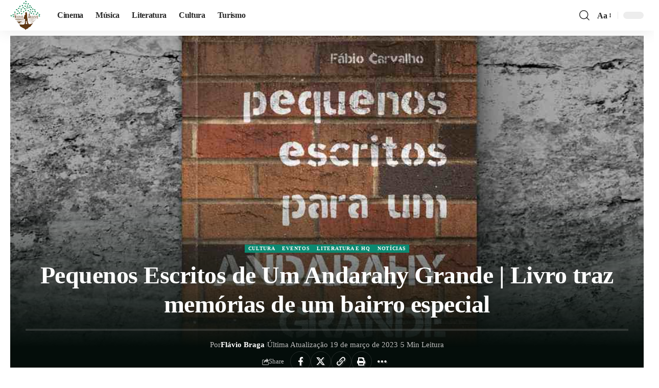

--- FILE ---
content_type: text/html; charset=UTF-8
request_url: https://viventeandante.com/pequenos-escritos-para-um-andarahy-grande-de-fabio-carvalho/
body_size: 23403
content:
<!DOCTYPE html><html lang="pt-BR" prefix="og: https://ogp.me/ns#"><head><script data-no-optimize="1">var litespeed_docref=sessionStorage.getItem("litespeed_docref");litespeed_docref&&(Object.defineProperty(document,"referrer",{get:function(){return litespeed_docref}}),sessionStorage.removeItem("litespeed_docref"));</script> <meta charset="UTF-8" /><meta http-equiv="X-UA-Compatible" content="IE=edge" /><meta name="viewport" content="width=device-width, initial-scale=1.0" /><link rel="profile" href="https://gmpg.org/xfn/11" /><title>Pequenos Escritos de Um Andarahy Grande | Livro traz memórias de um bairro especial</title><meta name="description" content="Aconteceu o lançamento do primeiro livro do escritor e professor Fábio Carvalho, “Pequenos Escritos para Um Andarahy Grande”. Saiba mais!"/><meta name="robots" content="follow, index, max-snippet:-1, max-video-preview:-1, max-image-preview:large"/><link rel="canonical" href="https://viventeandante.com/pequenos-escritos-para-um-andarahy-grande-de-fabio-carvalho/" /><meta property="og:locale" content="pt_BR" /><meta property="og:type" content="article" /><meta property="og:title" content="Pequenos Escritos de Um Andarahy Grande | Livro traz memórias de um bairro especial" /><meta property="og:description" content="Aconteceu o lançamento do primeiro livro do escritor e professor Fábio Carvalho, “Pequenos Escritos para Um Andarahy Grande”. Saiba mais!" /><meta property="og:url" content="https://viventeandante.com/pequenos-escritos-para-um-andarahy-grande-de-fabio-carvalho/" /><meta property="og:site_name" content="Vivente Andante" /><meta property="article:publisher" content="https://www.facebook.com/viventeandante" /><meta property="article:tag" content="danillo bragança" /><meta property="article:tag" content="fabio carvalho" /><meta property="article:tag" content="livraria andaraí" /><meta property="article:tag" content="livraria são francisco" /><meta property="article:tag" content="livrarias andaraí" /><meta property="article:tag" content="livrarias no andaraí" /><meta property="article:tag" content="Pequenos Escritos de Um Andarahy Grande" /><meta property="article:section" content="Cultura" /><meta property="og:updated_time" content="2023-03-19T17:28:15-03:00" /><meta property="og:image" content="https://viventeandante.com/wp-content/uploads/2020/12/Pequenos-Escritos-de-Um-Andarahy-Grande.jpg" /><meta property="og:image:secure_url" content="https://viventeandante.com/wp-content/uploads/2020/12/Pequenos-Escritos-de-Um-Andarahy-Grande.jpg" /><meta property="og:image:width" content="1080" /><meta property="og:image:height" content="1048" /><meta property="og:image:alt" content="Pequenos Escritos de Um Andarahy Grande" /><meta property="og:image:type" content="image/jpeg" /><meta property="article:published_time" content="2020-12-20T12:55:31-03:00" /><meta property="article:modified_time" content="2023-03-19T17:28:15-03:00" /><meta name="twitter:card" content="summary_large_image" /><meta name="twitter:title" content="Pequenos Escritos de Um Andarahy Grande | Livro traz memórias de um bairro especial" /><meta name="twitter:description" content="Aconteceu o lançamento do primeiro livro do escritor e professor Fábio Carvalho, “Pequenos Escritos para Um Andarahy Grande”. Saiba mais!" /><meta name="twitter:site" content="@viventeandante" /><meta name="twitter:creator" content="@viventeandante" /><meta name="twitter:image" content="https://viventeandante.com/wp-content/uploads/2020/12/Pequenos-Escritos-de-Um-Andarahy-Grande.jpg" /><meta name="twitter:label1" content="Escrito por" /><meta name="twitter:data1" content="Flávio Braga" /><meta name="twitter:label2" content="Tempo para leitura" /><meta name="twitter:data2" content="2 minutos" /> <script type="application/ld+json" class="rank-math-schema">{"@context":"https://schema.org","@graph":[{"@type":["Person","Organization"],"@id":"https://viventeandante.com/#person","name":"Fl\u00e1vio Braga","sameAs":["https://medium.com/um-blog-de-nada"],"logo":{"@type":"ImageObject","@id":"https://viventeandante.com/#logo","url":"https://viventeandante.com/wp-content/uploads/2024/11/logo-vivente-1-normal.webp","contentUrl":"https://viventeandante.com/wp-content/uploads/2024/11/logo-vivente-1-normal.webp","caption":"Vivente Andante","inLanguage":"pt-BR","width":"112","height":"112"},"image":{"@type":"ImageObject","@id":"https://viventeandante.com/wp-content/litespeed/avatar/64c73ecb8218c7bbb1407a788ffdeba7.jpg?ver=1768265245","url":"https://viventeandante.com/wp-content/litespeed/avatar/64c73ecb8218c7bbb1407a788ffdeba7.jpg?ver=1768265245","caption":"Fl\u00e1vio Braga","inLanguage":"pt-BR"}},{"@type":"WebSite","@id":"https://viventeandante.com/#website","url":"https://viventeandante.com","name":"Vivente Andante","alternateName":"Vivente Andante Jornalismo Cultural","publisher":{"@id":"https://viventeandante.com/#person"},"inLanguage":"pt-BR"},{"@type":"ImageObject","@id":"https://viventeandante.com/wp-content/uploads/2020/12/Pequenos-Escritos-de-Um-Andarahy-Grande.jpg","url":"https://viventeandante.com/wp-content/uploads/2020/12/Pequenos-Escritos-de-Um-Andarahy-Grande.jpg","width":"1080","height":"1048","caption":"Pequenos Escritos de Um Andarahy Grande","inLanguage":"pt-BR"},{"@type":"WebPage","@id":"https://viventeandante.com/pequenos-escritos-para-um-andarahy-grande-de-fabio-carvalho/#webpage","url":"https://viventeandante.com/pequenos-escritos-para-um-andarahy-grande-de-fabio-carvalho/","name":"Pequenos Escritos de Um Andarahy Grande | Livro traz mem\u00f3rias de um bairro especial","datePublished":"2020-12-20T12:55:31-03:00","dateModified":"2023-03-19T17:28:15-03:00","isPartOf":{"@id":"https://viventeandante.com/#website"},"primaryImageOfPage":{"@id":"https://viventeandante.com/wp-content/uploads/2020/12/Pequenos-Escritos-de-Um-Andarahy-Grande.jpg"},"inLanguage":"pt-BR"},{"@type":"Person","@id":"https://viventeandante.com/author/flavio-braga/","name":"Fl\u00e1vio Braga","description":"Flavio Braga \u00e9 professor de Hist\u00f3ria, vocalista e baixista da banda Outros Caras - e escritor. Al\u00e9m do Vivente Andante, escreve para as p\u00e1ginas Um Blog de Nada e Rol\u00e9 Liter\u00e1rio.","url":"https://viventeandante.com/author/flavio-braga/","image":{"@type":"ImageObject","@id":"https://viventeandante.com/wp-content/litespeed/avatar/64c73ecb8218c7bbb1407a788ffdeba7.jpg?ver=1768265245","url":"https://viventeandante.com/wp-content/litespeed/avatar/64c73ecb8218c7bbb1407a788ffdeba7.jpg?ver=1768265245","caption":"Fl\u00e1vio Braga","inLanguage":"pt-BR"},"sameAs":["https://medium.com/um-blog-de-nada"]},{"@type":"BlogPosting","headline":"Pequenos Escritos de Um Andarahy Grande | Livro traz mem\u00f3rias de um bairro especial","keywords":"Pequenos Escritos para Um Andarahy Grande","datePublished":"2020-12-20T12:55:31-03:00","dateModified":"2023-03-19T17:28:15-03:00","author":{"@id":"https://viventeandante.com/author/flavio-braga/","name":"Fl\u00e1vio Braga"},"publisher":{"@id":"https://viventeandante.com/#person"},"description":"Aconteceu o lan\u00e7amento do primeiro livro do escritor e professor F\u00e1bio Carvalho, \u201cPequenos Escritos para Um Andarahy Grande\u201d. Saiba mais!","name":"Pequenos Escritos de Um Andarahy Grande | Livro traz mem\u00f3rias de um bairro especial","@id":"https://viventeandante.com/pequenos-escritos-para-um-andarahy-grande-de-fabio-carvalho/#richSnippet","isPartOf":{"@id":"https://viventeandante.com/pequenos-escritos-para-um-andarahy-grande-de-fabio-carvalho/#webpage"},"image":{"@id":"https://viventeandante.com/wp-content/uploads/2020/12/Pequenos-Escritos-de-Um-Andarahy-Grande.jpg"},"inLanguage":"pt-BR","mainEntityOfPage":{"@id":"https://viventeandante.com/pequenos-escritos-para-um-andarahy-grande-de-fabio-carvalho/#webpage"}}]}</script> <link rel='dns-prefetch' href='//www.googletagmanager.com' /><link rel='dns-prefetch' href='//pagead2.googlesyndication.com' /><link rel='dns-prefetch' href='//fundingchoicesmessages.google.com' /><link rel="alternate" type="application/rss+xml" title="Feed para Vivente Andante &raquo;" href="https://viventeandante.com/feed/" /><link rel="alternate" type="application/rss+xml" title="Feed de comentários para Vivente Andante &raquo;" href="https://viventeandante.com/comments/feed/" /><link rel="alternate" type="application/rss+xml" title="Feed de comentários para Vivente Andante &raquo; Pequenos Escritos de Um Andarahy Grande | Livro traz memórias de um bairro especial" href="https://viventeandante.com/pequenos-escritos-para-um-andarahy-grande-de-fabio-carvalho/feed/" /><link rel="alternate" type="application/rss+xml" title="Feed de Vivente Andante &raquo; Story" href="https://viventeandante.com/web-stories/feed/"><link rel="pingback" href="https://viventeandante.com/xmlrpc.php" /> <script type="application/ld+json">{
    "@context": "https://schema.org",
    "@type": "Organization",
    "legalName": "Vivente Andante",
    "url": "https://viventeandante.com/",
    "logo": "https://viventeandante.com/wp-content/uploads/2024/11/logo-vivente-1-normal.webp"
}</script> <link data-optimized="2" rel="stylesheet" href="https://viventeandante.com/wp-content/litespeed/css/014b66c1aa8f7401fde56487910c5ba9.css?ver=8880c" /> <script type="litespeed/javascript" data-src="https://viventeandante.com/wp-includes/js/jquery/jquery.min.js" id="jquery-core-js"></script> 
 <script type="litespeed/javascript" data-src="https://www.googletagmanager.com/gtag/js?id=GT-TXHF32G" id="google_gtagjs-js"></script> <script id="google_gtagjs-js-after" type="litespeed/javascript">window.dataLayer=window.dataLayer||[];function gtag(){dataLayer.push(arguments)}
gtag("set","linker",{"domains":["viventeandante.com"]});gtag("js",new Date());gtag("set","developer_id.dZTNiMT",!0);gtag("config","GT-TXHF32G")</script> <link rel="https://api.w.org/" href="https://viventeandante.com/wp-json/" /><link rel="alternate" title="JSON" type="application/json" href="https://viventeandante.com/wp-json/wp/v2/posts/12865" /><link rel="EditURI" type="application/rsd+xml" title="RSD" href="https://viventeandante.com/xmlrpc.php?rsd" /><meta name="generator" content="WordPress 6.8.3" /><link rel='shortlink' href='https://viventeandante.com/?p=12865' /><link rel="alternate" title="oEmbed (JSON)" type="application/json+oembed" href="https://viventeandante.com/wp-json/oembed/1.0/embed?url=https%3A%2F%2Fviventeandante.com%2Fpequenos-escritos-para-um-andarahy-grande-de-fabio-carvalho%2F" /><link rel="alternate" title="oEmbed (XML)" type="text/xml+oembed" href="https://viventeandante.com/wp-json/oembed/1.0/embed?url=https%3A%2F%2Fviventeandante.com%2Fpequenos-escritos-para-um-andarahy-grande-de-fabio-carvalho%2F&#038;format=xml" /><meta name="generator" content="Site Kit by Google 1.168.0" /><meta name="google-adsense-platform-account" content="ca-host-pub-2644536267352236"><meta name="google-adsense-platform-domain" content="sitekit.withgoogle.com"><meta name="generator" content="Elementor 3.32.0; features: e_font_icon_svg, additional_custom_breakpoints; settings: css_print_method-external, google_font-enabled, font_display-swap"> <script type="application/ld+json">{
    "@context": "https://schema.org",
    "@type": "WebSite",
    "@id": "https://viventeandante.com/#website",
    "url": "https://viventeandante.com/",
    "name": "Vivente Andante",
    "potentialAction": {
        "@type": "SearchAction",
        "target": "https://viventeandante.com/?s={search_term_string}",
        "query-input": "required name=search_term_string"
    }
}</script> <meta name="onesignal" content="wordpress-plugin"/>
 <script type="litespeed/javascript" data-src="https://pagead2.googlesyndication.com/pagead/js/adsbygoogle.js?client=ca-pub-1128221953775208&amp;host=ca-host-pub-2644536267352236" crossorigin="anonymous"></script> <link rel="icon" href="https://viventeandante.com/wp-content/uploads/2024/11/cropped-logo-vivente-1-normal-32x32.webp" sizes="32x32" /><link rel="icon" href="https://viventeandante.com/wp-content/uploads/2024/11/cropped-logo-vivente-1-normal-192x192.webp" sizes="192x192" /><link rel="apple-touch-icon" href="https://viventeandante.com/wp-content/uploads/2024/11/cropped-logo-vivente-1-normal-180x180.webp" /><meta name="msapplication-TileImage" content="https://viventeandante.com/wp-content/uploads/2024/11/cropped-logo-vivente-1-normal-270x270.webp" /></head><body class="wp-singular post-template-default single single-post postid-12865 single-format-standard wp-embed-responsive wp-theme-foxiz personalized-all elementor-default elementor-kit-55891 menu-ani-1 hover-ani-7 btn-ani-1 btn-transform-1 is-rm-1 lmeta-dot loader-1 dark-sw-1 mtax-1 toc-smooth is-hd-1 is-standard-3 centered-header is-backtop none-m-backtop " data-theme="default"><div class="site-outer"><div id="site-header" class="header-wrap rb-section header-set-1 header-1 header-wrapper style-shadow"><aside id="rb-privacy" class="privacy-bar privacy-left"><div class="privacy-inner"><div class="privacy-content">Ao usar este site, você concorda com a Política de Privacidade <a href="https://viventeandante.com/politica-de-privacidade/"></a> e termos de uso.</div><div class="privacy-dismiss"><a id="privacy-trigger" href="#" role="button" class="privacy-dismiss-btn is-btn"><span>Aceito</span></a></div></div></aside><div class="reading-indicator"><span id="reading-progress"></span></div><div id="navbar-outer" class="navbar-outer"><div id="sticky-holder" class="sticky-holder"><div class="navbar-wrap"><div class="rb-container edge-padding"><div class="navbar-inner"><div class="navbar-left"><div class="logo-wrap is-image-logo site-branding">
<a href="https://viventeandante.com/" class="logo" title="Vivente Andante">
<img data-lazyloaded="1" src="[data-uri]" fetchpriority="high" class="logo-default" data-mode="default" height="112" width="112" data-src="https://viventeandante.com/wp-content/uploads/2024/11/logo-vivente-1-normal.webp" alt="Vivente Andante" decoding="async" loading="eager" fetchpriority="high"><img data-lazyloaded="1" src="[data-uri]" fetchpriority="high" class="logo-dark" data-mode="dark" height="112" width="112" data-src="https://viventeandante.com/wp-content/uploads/2024/11/logo-vivente-dark.webp" alt="Vivente Andante" decoding="async" loading="eager" fetchpriority="high"><img data-lazyloaded="1" src="[data-uri]" fetchpriority="high" class="logo-transparent" height="112" width="112" data-src="https://viventeandante.com/wp-content/uploads/2024/11/logo-vivente-1-normal.webp" alt="Vivente Andante" decoding="async" loading="eager" fetchpriority="high">			</a></div><nav id="site-navigation" class="main-menu-wrap" aria-label="main menu"><ul id="menu-menu-principal" class="main-menu rb-menu large-menu" itemscope itemtype="https://www.schema.org/SiteNavigationElement"><li id="menu-item-56121" class="menu-item menu-item-type-custom menu-item-object-custom menu-item-56121"><a href="https://viventeandante.com/category/cinema/"><span>Cinema</span></a></li><li id="menu-item-56122" class="menu-item menu-item-type-custom menu-item-object-custom menu-item-56122"><a href="https://viventeandante.com/category/musica/"><span>Música</span></a></li><li id="menu-item-56123" class="menu-item menu-item-type-custom menu-item-object-custom menu-item-56123"><a href="https://viventeandante.com/category/literatura/"><span>Literatura</span></a></li><li id="menu-item-56124" class="menu-item menu-item-type-custom menu-item-object-custom menu-item-56124"><a href="https://viventeandante.com/category/cultura/"><span>Cultura</span></a></li><li id="menu-item-56125" class="menu-item menu-item-type-custom menu-item-object-custom menu-item-56125"><a href="https://viventeandante.com/category/turismo/"><span>Turismo</span></a></li></ul></nav></div><div class="navbar-right"><div class="wnav-holder w-header-search header-dropdown-outer">
<a href="#" role="button" data-title="Pesquise" class="icon-holder header-element search-btn search-trigger" aria-label="Search">
<i class="rbi rbi-search wnav-icon" aria-hidden="true"></i>							</a><div class="header-dropdown"><div class="header-search-form is-icon-layout"><form method="get" action="https://viventeandante.com/" class="rb-search-form live-search-form"  data-search="post" data-limit="0" data-follow="0" data-tax="category" data-dsource="0"  data-ptype=""><div class="search-form-inner"><span class="search-icon"><i class="rbi rbi-search" aria-hidden="true"></i></span><span class="search-text"><input type="text" class="field" placeholder="Notícias, artigos, paginas..." value="" name="s"/></span><span class="rb-search-submit"><input type="submit" value="Pesquise"/><i class="rbi rbi-cright" aria-hidden="true"></i></span><span class="live-search-animation rb-loader"></span></div><div class="live-search-response"></div></form></div></div></div><div class="wnav-holder font-resizer">
<a href="#" role="button" class="font-resizer-trigger" data-title="Font Resizer"><span class="screen-reader-text">Font Resizer</span><strong>Aa</strong></a></div><div class="dark-mode-toggle-wrap"><div class="dark-mode-toggle">
<span class="dark-mode-slide">
<i class="dark-mode-slide-btn mode-icon-dark" data-title="Switch to Light"><svg class="svg-icon svg-mode-dark" aria-hidden="true" role="img" focusable="false" xmlns="http://www.w3.org/2000/svg" viewBox="0 0 1024 1024"><path fill="currentColor" d="M968.172 426.83c-2.349-12.673-13.274-21.954-26.16-22.226-12.876-0.22-24.192 8.54-27.070 21.102-27.658 120.526-133.48 204.706-257.334 204.706-145.582 0-264.022-118.44-264.022-264.020 0-123.86 84.18-229.676 204.71-257.33 12.558-2.88 21.374-14.182 21.102-27.066s-9.548-23.81-22.22-26.162c-27.996-5.196-56.654-7.834-85.176-7.834-123.938 0-240.458 48.266-328.098 135.904-87.638 87.638-135.902 204.158-135.902 328.096s48.264 240.458 135.902 328.096c87.64 87.638 204.16 135.904 328.098 135.904s240.458-48.266 328.098-135.904c87.638-87.638 135.902-204.158 135.902-328.096 0-28.498-2.638-57.152-7.828-85.17z"></path></svg></i>
<i class="dark-mode-slide-btn mode-icon-default" data-title="Switch to Dark"><svg class="svg-icon svg-mode-light" aria-hidden="true" role="img" focusable="false" xmlns="http://www.w3.org/2000/svg" viewBox="0 0 232.447 232.447"><path fill="currentColor" d="M116.211,194.8c-4.143,0-7.5,3.357-7.5,7.5v22.643c0,4.143,3.357,7.5,7.5,7.5s7.5-3.357,7.5-7.5V202.3 C123.711,198.157,120.354,194.8,116.211,194.8z" /><path fill="currentColor" d="M116.211,37.645c4.143,0,7.5-3.357,7.5-7.5V7.505c0-4.143-3.357-7.5-7.5-7.5s-7.5,3.357-7.5,7.5v22.641 C108.711,34.288,112.068,37.645,116.211,37.645z" /><path fill="currentColor" d="M50.054,171.78l-16.016,16.008c-2.93,2.929-2.931,7.677-0.003,10.606c1.465,1.466,3.385,2.198,5.305,2.198 c1.919,0,3.838-0.731,5.302-2.195l16.016-16.008c2.93-2.929,2.931-7.677,0.003-10.606C57.731,168.852,52.982,168.851,50.054,171.78 z" /><path fill="currentColor" d="M177.083,62.852c1.919,0,3.838-0.731,5.302-2.195L198.4,44.649c2.93-2.929,2.931-7.677,0.003-10.606 c-2.93-2.932-7.679-2.931-10.607-0.003l-16.016,16.008c-2.93,2.929-2.931,7.677-0.003,10.607 C173.243,62.12,175.163,62.852,177.083,62.852z" /><path fill="currentColor" d="M37.645,116.224c0-4.143-3.357-7.5-7.5-7.5H7.5c-4.143,0-7.5,3.357-7.5,7.5s3.357,7.5,7.5,7.5h22.645 C34.287,123.724,37.645,120.366,37.645,116.224z" /><path fill="currentColor" d="M224.947,108.724h-22.652c-4.143,0-7.5,3.357-7.5,7.5s3.357,7.5,7.5,7.5h22.652c4.143,0,7.5-3.357,7.5-7.5 S229.09,108.724,224.947,108.724z" /><path fill="currentColor" d="M50.052,60.655c1.465,1.465,3.384,2.197,5.304,2.197c1.919,0,3.839-0.732,5.303-2.196c2.93-2.929,2.93-7.678,0.001-10.606 L44.652,34.042c-2.93-2.93-7.679-2.929-10.606-0.001c-2.93,2.929-2.93,7.678-0.001,10.606L50.052,60.655z" /><path fill="currentColor" d="M182.395,171.782c-2.93-2.929-7.679-2.93-10.606-0.001c-2.93,2.929-2.93,7.678-0.001,10.607l16.007,16.008 c1.465,1.465,3.384,2.197,5.304,2.197c1.919,0,3.839-0.732,5.303-2.196c2.93-2.929,2.93-7.678,0.001-10.607L182.395,171.782z" /><path fill="currentColor" d="M116.22,48.7c-37.232,0-67.523,30.291-67.523,67.523s30.291,67.523,67.523,67.523s67.522-30.291,67.522-67.523 S153.452,48.7,116.22,48.7z M116.22,168.747c-28.962,0-52.523-23.561-52.523-52.523S87.258,63.7,116.22,63.7 c28.961,0,52.522,23.562,52.522,52.523S145.181,168.747,116.22,168.747z" /></svg></i>
</span></div></div></div></div></div></div><div id="header-mobile" class="header-mobile mh-style-shadow"><div class="header-mobile-wrap"><div class="mbnav edge-padding"><div class="navbar-left"><div class="mobile-toggle-wrap">
<a href="#" class="mobile-menu-trigger" role="button" rel="nofollow" aria-label="Open mobile menu">		<span class="burger-icon"><span></span><span></span><span></span></span>
</a></div><div class="mobile-logo-wrap is-image-logo site-branding">
<a href="https://viventeandante.com/" title="Vivente Andante">
<img data-lazyloaded="1" src="[data-uri]" fetchpriority="high" class="logo-default" data-mode="default" height="84" width="84" data-src="https://viventeandante.com/wp-content/uploads/2024/11/logo-vivente-1-mobile.webp" alt="Vivente Andante" decoding="async" loading="eager" fetchpriority="high"><img data-lazyloaded="1" src="[data-uri]" fetchpriority="high" class="logo-dark" data-mode="dark" height="84" width="84" data-src="https://viventeandante.com/wp-content/uploads/2024/11/logo-vivente-1-mobile-darkwebp.webp" alt="Vivente Andante" decoding="async" loading="eager" fetchpriority="high">			</a></div></div><div class="navbar-right"><div class="wnav-holder font-resizer">
<a href="#" role="button" class="font-resizer-trigger" data-title="Font Resizer"><span class="screen-reader-text">Font Resizer</span><strong>Aa</strong></a></div><div class="dark-mode-toggle-wrap"><div class="dark-mode-toggle">
<span class="dark-mode-slide">
<i class="dark-mode-slide-btn mode-icon-dark" data-title="Switch to Light"><svg class="svg-icon svg-mode-dark" aria-hidden="true" role="img" focusable="false" xmlns="http://www.w3.org/2000/svg" viewBox="0 0 1024 1024"><path fill="currentColor" d="M968.172 426.83c-2.349-12.673-13.274-21.954-26.16-22.226-12.876-0.22-24.192 8.54-27.070 21.102-27.658 120.526-133.48 204.706-257.334 204.706-145.582 0-264.022-118.44-264.022-264.020 0-123.86 84.18-229.676 204.71-257.33 12.558-2.88 21.374-14.182 21.102-27.066s-9.548-23.81-22.22-26.162c-27.996-5.196-56.654-7.834-85.176-7.834-123.938 0-240.458 48.266-328.098 135.904-87.638 87.638-135.902 204.158-135.902 328.096s48.264 240.458 135.902 328.096c87.64 87.638 204.16 135.904 328.098 135.904s240.458-48.266 328.098-135.904c87.638-87.638 135.902-204.158 135.902-328.096 0-28.498-2.638-57.152-7.828-85.17z"></path></svg></i>
<i class="dark-mode-slide-btn mode-icon-default" data-title="Switch to Dark"><svg class="svg-icon svg-mode-light" aria-hidden="true" role="img" focusable="false" xmlns="http://www.w3.org/2000/svg" viewBox="0 0 232.447 232.447"><path fill="currentColor" d="M116.211,194.8c-4.143,0-7.5,3.357-7.5,7.5v22.643c0,4.143,3.357,7.5,7.5,7.5s7.5-3.357,7.5-7.5V202.3 C123.711,198.157,120.354,194.8,116.211,194.8z" /><path fill="currentColor" d="M116.211,37.645c4.143,0,7.5-3.357,7.5-7.5V7.505c0-4.143-3.357-7.5-7.5-7.5s-7.5,3.357-7.5,7.5v22.641 C108.711,34.288,112.068,37.645,116.211,37.645z" /><path fill="currentColor" d="M50.054,171.78l-16.016,16.008c-2.93,2.929-2.931,7.677-0.003,10.606c1.465,1.466,3.385,2.198,5.305,2.198 c1.919,0,3.838-0.731,5.302-2.195l16.016-16.008c2.93-2.929,2.931-7.677,0.003-10.606C57.731,168.852,52.982,168.851,50.054,171.78 z" /><path fill="currentColor" d="M177.083,62.852c1.919,0,3.838-0.731,5.302-2.195L198.4,44.649c2.93-2.929,2.931-7.677,0.003-10.606 c-2.93-2.932-7.679-2.931-10.607-0.003l-16.016,16.008c-2.93,2.929-2.931,7.677-0.003,10.607 C173.243,62.12,175.163,62.852,177.083,62.852z" /><path fill="currentColor" d="M37.645,116.224c0-4.143-3.357-7.5-7.5-7.5H7.5c-4.143,0-7.5,3.357-7.5,7.5s3.357,7.5,7.5,7.5h22.645 C34.287,123.724,37.645,120.366,37.645,116.224z" /><path fill="currentColor" d="M224.947,108.724h-22.652c-4.143,0-7.5,3.357-7.5,7.5s3.357,7.5,7.5,7.5h22.652c4.143,0,7.5-3.357,7.5-7.5 S229.09,108.724,224.947,108.724z" /><path fill="currentColor" d="M50.052,60.655c1.465,1.465,3.384,2.197,5.304,2.197c1.919,0,3.839-0.732,5.303-2.196c2.93-2.929,2.93-7.678,0.001-10.606 L44.652,34.042c-2.93-2.93-7.679-2.929-10.606-0.001c-2.93,2.929-2.93,7.678-0.001,10.606L50.052,60.655z" /><path fill="currentColor" d="M182.395,171.782c-2.93-2.929-7.679-2.93-10.606-0.001c-2.93,2.929-2.93,7.678-0.001,10.607l16.007,16.008 c1.465,1.465,3.384,2.197,5.304,2.197c1.919,0,3.839-0.732,5.303-2.196c2.93-2.929,2.93-7.678,0.001-10.607L182.395,171.782z" /><path fill="currentColor" d="M116.22,48.7c-37.232,0-67.523,30.291-67.523,67.523s30.291,67.523,67.523,67.523s67.522-30.291,67.522-67.523 S153.452,48.7,116.22,48.7z M116.22,168.747c-28.962,0-52.523-23.561-52.523-52.523S87.258,63.7,116.22,63.7 c28.961,0,52.522,23.562,52.522,52.523S145.181,168.747,116.22,168.747z" /></svg></i>
</span></div></div></div></div></div><div class="mobile-collapse"><div class="collapse-holder"><div class="collapse-inner"><div class="mobile-search-form edge-padding"><div class="header-search-form is-form-layout">
<span class="h5">Buscar</span><form method="get" action="https://viventeandante.com/" class="rb-search-form"  data-search="post" data-limit="0" data-follow="0" data-tax="category" data-dsource="0"  data-ptype=""><div class="search-form-inner"><span class="search-icon"><i class="rbi rbi-search" aria-hidden="true"></i></span><span class="search-text"><input type="text" class="field" placeholder="Notícias, artigos, paginas..." value="" name="s"/></span><span class="rb-search-submit"><input type="submit" value="Pesquise"/><i class="rbi rbi-cright" aria-hidden="true"></i></span></div></form></div></div><nav class="mobile-menu-wrap edge-padding"><ul id="mobile-menu" class="mobile-menu"><li class="menu-item menu-item-type-custom menu-item-object-custom menu-item-56121"><a href="https://viventeandante.com/category/cinema/"><span>Cinema</span></a></li><li class="menu-item menu-item-type-custom menu-item-object-custom menu-item-56122"><a href="https://viventeandante.com/category/musica/"><span>Música</span></a></li><li class="menu-item menu-item-type-custom menu-item-object-custom menu-item-56123"><a href="https://viventeandante.com/category/literatura/"><span>Literatura</span></a></li><li class="menu-item menu-item-type-custom menu-item-object-custom menu-item-56124"><a href="https://viventeandante.com/category/cultura/"><span>Cultura</span></a></li><li class="menu-item menu-item-type-custom menu-item-object-custom menu-item-56125"><a href="https://viventeandante.com/category/turismo/"><span>Turismo</span></a></li></ul></nav><div class="collapse-sections"></div></div></div></div></div></div></div></div><div class="site-wrap"><div class="single-standard-3 is-sidebar-right sticky-sidebar"><article id="post-12865" class="post-12865 post type-post status-publish format-standard has-post-thumbnail category-cultura category-eventos category-literatura category-noticias tag-danillo-braganca tag-fabio-carvalho tag-livraria-andarai tag-livraria-sao-francisco tag-livrarias-andarai tag-livrarias-no-andarai tag-pequenos-escritos-de-um-andarahy-grande"><header class="single-header"><div class="rb-s-container edge-padding"><div class="single-header-inner"><div class="s-feat-holder"><div class="featured-lightbox-trigger" data-source="https://viventeandante.com/wp-content/uploads/2020/12/Pequenos-Escritos-de-Um-Andarahy-Grande.jpg" data-caption="" data-attribution="">
<img data-lazyloaded="1" src="[data-uri]" width="1080" height="1048" data-src="https://viventeandante.com/wp-content/uploads/2020/12/Pequenos-Escritos-de-Um-Andarahy-Grande.jpg" class="featured-img wp-post-image" alt="Pequenos Escritos de Um Andarahy Grande" decoding="async" data-srcset="https://viventeandante.com/wp-content/uploads/2020/12/Pequenos-Escritos-de-Um-Andarahy-Grande.jpg 1080w, https://viventeandante.com/wp-content/uploads/2020/12/Pequenos-Escritos-de-Um-Andarahy-Grande-300x291.jpg 300w, https://viventeandante.com/wp-content/uploads/2020/12/Pequenos-Escritos-de-Um-Andarahy-Grande-1024x994.jpg 1024w, https://viventeandante.com/wp-content/uploads/2020/12/Pequenos-Escritos-de-Um-Andarahy-Grande-768x745.jpg 768w" data-sizes="(max-width: 1080px) 100vw, 1080px" /></div></div><div class="single-header-content light-scheme"><div class="s-cats ecat-bg-4"><div class="p-categories"><a class="p-category category-id-685175340" href="https://viventeandante.com/category/cultura/" rel="category">Cultura</a><a class="p-category category-id-685161047" href="https://viventeandante.com/category/cultura/eventos/" rel="category">Eventos</a><a class="p-category category-id-3719" href="https://viventeandante.com/category/literatura/" rel="category">Literatura e HQ</a><a class="p-category category-id-775" href="https://viventeandante.com/category/cultura/noticias/" rel="category">Notícias</a></div></div><h1 class="s-title fw-headline">Pequenos Escritos de Um Andarahy Grande | Livro traz memórias de um bairro especial</h1><div class="single-meta yes-wrap is-meta-author-text is-bookmark-border yes-border yes-center"><div class="smeta-in"><div class="smeta-sec"><div class="p-meta"><div class="meta-inner is-meta"><div class="meta-el co-authors">
<span class="meta-label">Por</span><div class="meta-separate">
<a class="meta-author-url meta-author" href="https://viventeandante.com/author/flavio-braga/">Flávio Braga</a></div></div><div class="meta-el meta-update">
<time class="updated" datetime="2023-03-19T17:28:15-03:00">Última Atualização 19 de março de 2023</time></div><div class="meta-el meta-read">5 Min Leitura</div></div></div></div></div><div class="smeta-extra"><div class="t-shared-sec tooltips-n"><div class="t-shared-header is-meta">
<i class="rbi rbi-share" aria-hidden="true"></i><span class="share-label">Share</span></div><div class="effect-fadeout">			<a class="share-action share-trigger icon-facebook" aria-label="Share on Facebook" href="https://www.facebook.com/sharer.php?u=https%3A%2F%2Fviventeandante.com%2Fpequenos-escritos-para-um-andarahy-grande-de-fabio-carvalho%2F" data-title="Facebook" rel="nofollow noopener"><i class="rbi rbi-facebook" aria-hidden="true"></i></a>
<a class="share-action share-trigger icon-twitter" aria-label="Share on X" href="https://twitter.com/intent/tweet?text=Pequenos+Escritos+de+Um+Andarahy+Grande+%7C+Livro+traz+mem%C3%B3rias+de+um+bairro+especial&amp;url=https%3A%2F%2Fviventeandante.com%2Fpequenos-escritos-para-um-andarahy-grande-de-fabio-carvalho%2F&amp;via=" data-title="X" rel="nofollow noopener">
<i class="rbi rbi-twitter" aria-hidden="true"></i></a>
<a class="share-action icon-copy copy-trigger" aria-label="Copy Link" href="#" rel="nofollow" role="button" data-copied="Copied!" data-link="https://viventeandante.com/pequenos-escritos-para-um-andarahy-grande-de-fabio-carvalho/" data-copy="Copie o Link"><i class="rbi rbi-link-o" aria-hidden="true"></i></a>
<a class="share-action icon-print" aria-label="Print" rel="nofollow" role="button" href="javascript:if(window.print)window.print()" data-title="Print"><i class="rbi rbi-print" aria-hidden="true"></i></a>
<a class="share-action native-share-trigger more-icon" aria-label="More" href="#" rel="nofollow" role="button" data-link="https://viventeandante.com/pequenos-escritos-para-um-andarahy-grande-de-fabio-carvalho/" data-ptitle="Pequenos Escritos de Um Andarahy Grande | Livro traz memórias de um bairro especial" data-title="Mais" ><i class="rbi rbi-more" aria-hidden="true"></i></a></div></div></div></div></div></div></div></header><div class="rb-s-container edge-padding"><div class="grid-container"><div class="s-ct"><div class="s-ct-wrap has-lsl"><div class="s-ct-inner"><div class="l-shared-sec-outer"><div class="l-shared-sec"><div class="l-shared-header meta-text">
<i class="rbi rbi-share" aria-hidden="true"></i><span class="share-label">SHARE</span></div><div class="l-shared-items effect-fadeout">
<a class="share-action share-trigger icon-facebook" aria-label="Share on Facebook" href="https://www.facebook.com/sharer.php?u=https%3A%2F%2Fviventeandante.com%2Fpequenos-escritos-para-um-andarahy-grande-de-fabio-carvalho%2F" data-title="Facebook" data-gravity=w  rel="nofollow noopener"><i class="rbi rbi-facebook" aria-hidden="true"></i></a>
<a class="share-action share-trigger icon-twitter" aria-label="Share on X" href="https://twitter.com/intent/tweet?text=Pequenos+Escritos+de+Um+Andarahy+Grande+%7C+Livro+traz+mem%C3%B3rias+de+um+bairro+especial&amp;url=https%3A%2F%2Fviventeandante.com%2Fpequenos-escritos-para-um-andarahy-grande-de-fabio-carvalho%2F&amp;via=" data-title="X" data-gravity=w  rel="nofollow noopener">
<i class="rbi rbi-twitter" aria-hidden="true"></i></a>
<a class="share-action icon-copy copy-trigger" aria-label="Copy Link" href="#" rel="nofollow" role="button" data-copied="Copied!" data-link="https://viventeandante.com/pequenos-escritos-para-um-andarahy-grande-de-fabio-carvalho/" data-copy="Copie o Link" data-gravity=w ><i class="rbi rbi-link-o" aria-hidden="true"></i></a>
<a class="share-action icon-print" aria-label="Print" rel="nofollow" role="button" href="javascript:if(window.print)window.print()" data-title="Print" data-gravity=w ><i class="rbi rbi-print" aria-hidden="true"></i></a>
<a class="share-action native-share-trigger more-icon" aria-label="More" href="#" rel="nofollow" role="button" data-link="https://viventeandante.com/pequenos-escritos-para-um-andarahy-grande-de-fabio-carvalho/" data-ptitle="Pequenos Escritos de Um Andarahy Grande | Livro traz memórias de um bairro especial" data-title="Mais"  data-gravity=w ><i class="rbi rbi-more" aria-hidden="true"></i></a></div></div></div><div class="e-ct-outer"><div class="entry-content rbct clearfix is-highlight-shares"><p>No último sábado (19), aconteceu o lançamento do primeiro livro do escritor e professor Fábio Carvalho. É o “Pequenos Escritos para Um Andarahy Grande” (Caminhos Editora). Engana-se quem julga a obra pelo título, ao achar que o livro de 25 mini-histórias não diz muita coisa sobre outros territórios do Rio de Janeiro que sofre cronicamente com o descaso do poder público, ao mesmo tempo que encontra potência de transformar cada detalhe de seu cotidiano em arte. Afinal, as biroscas, os armarinhos, o carro da pamonha ou o rio que corta o bairro são paisagens familiares para muitos suburbanos. E o Andaraí de Fábio não é diferente.</p><p>“O livro tem 25 pequenos escritos sobre o bairro, conta um pouco de sua história, contém também as minhas memórias enquanto nascido e criado no Andaraí, de valorização do bairro, que anda muito abandonado”, diz Fábio.</p><figure class="wp-block-image alignnone size-full wp-image-12868"><img data-lazyloaded="1" src="[data-uri]" decoding="async" width="960" height="1165" data-src="https://viventeandante.com/wp-content/uploads/2020/12/Pequenos-Escritos-de-Um-Andarahy-Grande-1.jpg.webp" alt="Ademais, veja mais: Sankofa, A África que te Habita chega na Netflix entre o lúdico e a ancestralidade Angola Janga | Conheça a luta de Zumbi dos Palmares em HQ Enfim, assista ao curta ‘Hair Love’, sobre uma família negra" class="wp-image-12868" data-srcset="https://viventeandante.com/wp-content/uploads/2020/12/Pequenos-Escritos-de-Um-Andarahy-Grande-1.jpg.webp 960w, https://viventeandante.com/wp-content/uploads/2020/12/Pequenos-Escritos-de-Um-Andarahy-Grande-1-247x300.jpg 247w, https://viventeandante.com/wp-content/uploads/2020/12/Pequenos-Escritos-de-Um-Andarahy-Grande-1-844x1024.jpg 844w, https://viventeandante.com/wp-content/uploads/2020/12/Pequenos-Escritos-de-Um-Andarahy-Grande-1-768x932.jpg 768w" data-sizes="(max-width: 960px) 100vw, 960px" /><figcaption class="wp-element-caption">Fábio Carvalho autografa na Livraria São Francisco (foto: Flávio Braga)</figcaption></figure><p>A ode ao local não deixa de ser, de certa forma, universal, visto que as paisagens e o cotidiano do simpático bairro da Zona Norte carioca são comuns a tantos bairros Rio – e Brasil – afora.</p><p>É um livro forjado e fortalecido na crise. E o combustível está nas “pedras miudinhas”, ou seja, nas ideias, acontecimentos, lugares e personagens que erroneamente não são tidos como “notáveis” ou “importantes”, mas que são capazes de nos aproximar e fazer com que nos apaixonemos pelo nosso lugar – e que nos motiva a lutar por ele.</p><h4 class="wp-block-heading">Enfim, esperança</h4><blockquote class="wp-block-quote is-layout-flow wp-block-quote-is-layout-flow"><p>“Eu queria trazer para esse final de ano uma mensagem de esperança, de mostrar como as ruas, os bairros, suas histórias, suas memórias, suas pessoas são importantes. Foi isso que nos<br>levou a bancar esse lançamento, mesmo diante de um&nbsp; panorama bem delicado”, declara Fábio Carvalho.</p></blockquote><p>Outro ingrediente fundamental está na coletividade. Fábio não esconde a gratidão pelos amigos do <a href="https://www.facebook.com/roleliterariorj/" rel="nofollow noopener" target="_blank"><strong>Movimento Cultural Rolé Literário</strong></a>, bem como encontrou em Danillo Bragança, proprietário da Livraria São Francisco, outro elemento fundamental para esse projeto.</p><p>“Você só consegue sair de uma crise dessas construindo redes, entre os vários envolvidos da cadeia de produção de um livro, da arte, da cultura, do social, do lazer etc. É essa rede que vai fazer com que a gente se mantenha vivo. A gente cria esses aspectos de ajuda mútua que fazem com que, mesmo que o processo seja difícil de manter, eles permaneçam funcionando aos poucos, mesmo que num ritmo mais lento, para que a gente consiga sobreviver diante das dificuldades”, disse Danillo.</p><h4 class="wp-block-heading">Capricho</h4><p>Aliás, “Pequenos Escritos de Um Andarahy Grande” é um livro feito com muito capricho, que nos apaixona à primeira vista e que nos deixa ainda mais apaixonados quando apreciamos os textos de Fábio, o qual possui uma fluidez incrível na escrita. O livro é daqueles que você termina de ler em uma tarde ou menos e fica querendo mais.</p><figure class="wp-block-image alignnone wp-image-12874 size-medium"><img data-lazyloaded="1" src="[data-uri]" decoding="async" width="188" height="300" data-src="https://viventeandante.com/wp-content/uploads/2020/12/Fabio-Carvalho-de-Pequenos-Escritos-de-um-Andarahy-Grande-188x300.jpg" alt="Fábio Carvalho de Pequenos Escritos de um Andarahy Grande" class="wp-image-12874" data-srcset="https://viventeandante.com/wp-content/uploads/2020/12/Fabio-Carvalho-de-Pequenos-Escritos-de-um-Andarahy-Grande-188x300.jpg 188w, https://viventeandante.com/wp-content/uploads/2020/12/Fabio-Carvalho-de-Pequenos-Escritos-de-um-Andarahy-Grande-641x1024.jpg 641w, https://viventeandante.com/wp-content/uploads/2020/12/Fabio-Carvalho-de-Pequenos-Escritos-de-um-Andarahy-Grande.jpg.webp 720w" data-sizes="(max-width: 188px) 100vw, 188px" /><figcaption class="wp-element-caption">foto: Ana Oliveira</figcaption></figure><p>Quem é cria do Andaraí vai viajar nas memórias e histórias que o livro traz. E quem é cria de qualquer outro bairro suburbano, vai se sentir completamente representado. Afinal, o livro, mesmo partindo de aspectos próprios do bairro do Andaraí, é um passaporte a diversas memórias que aproximam os mais diversos bairros suburbanos. Dessa forma, é local e universal ao seu modo.</p><p>Curioso? Adquira o seu na Livraria São Francisco – Rua Barão de Mesquita 926. Ou pelo Instagram <a href="http://instagram.com/livraria_saofranciscorj" rel="nofollow noopener" target="_blank">@ livraria_saofranciscorj</a></p><h4 class="wp-block-heading"><strong><em>Ademais, veja mais:</em></strong></h4><h6 class="wp-block-heading"><a href="https://viventeandante.com/critica-sankofa-a-africa-que-te-habita-netflix-e-ancestralidade/">Sankofa, A África que te Habita chega na Netflix entre o lúdico e a ancestralidade</a></h6><h6 class="wp-block-heading"><a href="https://viventeandante.com/angola-janga-conheca-a-luta-de-zumbi-dos-palmares-em-hq/">Por fim, conheça Angola Janga | Conheça a luta de Zumbi dos Palmares em HQ</a></h6><h6 class="wp-block-heading"><a href="https://viventeandante.com/indivisivel-hq-fala-a-historia-dos-negros-no-bairro-da-liberdade-em-sao-paulo/">Indivisível | HQ conta a história dos negros no bairro da Liberdade, em São Paulo</a></h6><div class="embed-responsive embed-responsive-16by9"><iframe data-lazyloaded="1" src="about:blank" class="youtube-player" data-litespeed-src="https://www.youtube.com/embed/Xexi3_foX2g?version=3&amp;rel=1&amp;showsearch=0&amp;showinfo=1&amp;iv_load_policy=1&amp;fs=1&amp;hl=pt-BR&amp;autohide=2&amp;start=1&amp;wmode=transparent" width="1220" height="687" sandbox="allow-scripts allow-same-origin allow-popups allow-presentation" allowfullscreen="allowfullscreen" data-mce-fragment="1"></iframe></div></div><div class="efoot efoot-commas h5"><div class="efoot-bar tag-bar">
<span class="blabel is-meta"><i class="rbi rbi-tag" aria-hidden="true"></i>Tags:</span><a href="https://viventeandante.com/tag/danillo-braganca/" rel="tag">danillo bragança</a><a href="https://viventeandante.com/tag/fabio-carvalho/" rel="tag">fabio carvalho</a><a href="https://viventeandante.com/tag/livraria-andarai/" rel="tag">livraria andaraí</a><a href="https://viventeandante.com/tag/livraria-sao-francisco/" rel="tag">livraria são francisco</a><a href="https://viventeandante.com/tag/livrarias-andarai/" rel="tag">livrarias andaraí</a><a href="https://viventeandante.com/tag/livrarias-no-andarai/" rel="tag">livrarias no andaraí</a><a href="https://viventeandante.com/tag/pequenos-escritos-de-um-andarahy-grande/" rel="tag">Pequenos Escritos de Um Andarahy Grande</a></div></div></div></div><div class="e-shared-sec entry-sec"><div class="e-shared-header h4">
<i class="rbi rbi-share" aria-hidden="true"></i><span>Compartilhe este artigo</span></div><div class="rbbsl tooltips-n effect-fadeout">
<a class="share-action share-trigger icon-facebook" aria-label="Share on Facebook" href="https://www.facebook.com/sharer.php?u=https%3A%2F%2Fviventeandante.com%2Fpequenos-escritos-para-um-andarahy-grande-de-fabio-carvalho%2F" data-title="Facebook" rel="nofollow noopener"><i class="rbi rbi-facebook" aria-hidden="true"></i><span>Facebook</span></a>
<a class="share-action share-trigger icon-twitter" aria-label="Share on X" href="https://twitter.com/intent/tweet?text=Pequenos+Escritos+de+Um+Andarahy+Grande+%7C+Livro+traz+mem%C3%B3rias+de+um+bairro+especial&amp;url=https%3A%2F%2Fviventeandante.com%2Fpequenos-escritos-para-um-andarahy-grande-de-fabio-carvalho%2F&amp;via=" data-title="X" rel="nofollow noopener">
<i class="rbi rbi-twitter" aria-hidden="true"></i></a>
<a class="share-action icon-copy copy-trigger" aria-label="Copy Link" href="#" rel="nofollow" role="button" data-copied="Copied!" data-link="https://viventeandante.com/pequenos-escritos-para-um-andarahy-grande-de-fabio-carvalho/" data-copy="Copie o Link"><i class="rbi rbi-link-o" aria-hidden="true"></i><span>Copie o Link</span></a>
<a class="share-action icon-print" aria-label="Print" rel="nofollow" role="button" href="javascript:if(window.print)window.print()" data-title="Print"><i class="rbi rbi-print" aria-hidden="true"></i><span>Print</span></a>
<a class="share-action native-share-trigger more-icon" aria-label="More" href="#" rel="nofollow" role="button" data-link="https://viventeandante.com/pequenos-escritos-para-um-andarahy-grande-de-fabio-carvalho/" data-ptitle="Pequenos Escritos de Um Andarahy Grande | Livro traz memórias de um bairro especial" data-title="Mais" ><i class="rbi rbi-more" aria-hidden="true"></i></a></div></div></div><div class="usr-holder entry-sec"><div class="ubox"><div class="ubox-header"><div class="author-info-wrap"><a class="author-avatar" href="https://viventeandante.com/author/flavio-braga/" rel="nofollow" aria-label="Visit posts by Flávio Braga"><img data-lazyloaded="1" src="[data-uri]" referrerpolicy="no-referrer" alt='Flávio Braga&#039;s avatar' data-src='https://viventeandante.com/wp-content/litespeed/avatar/2de7d0c1d008a95e3d51f52487b1feb0.jpg?ver=1768096942' data-srcset='https://viventeandante.com/wp-content/litespeed/avatar/70b4a9a66c7d68d40808d1da1ebeaf97.jpg?ver=1768271553 2x' class='avatar avatar-100 photo' height='100' width='100' decoding='async'/></a><div class="is-meta"><div class="nname-info meta-author"><span class="meta-label">Por</span><a class="nice-name" href="https://viventeandante.com/author/flavio-braga/">Flávio Braga</a><i class="verified-tick rbi rbi-wavy"></i></div></div></div><div class="usocials tooltips-n meta-text"><span class="ef-label">Follow: </span><a class="social-link-website" aria-label="Website" data-title="Website" href="https://medium.com/um-blog-de-nada" target="_blank" rel="noopener nofollow"><i class="rbi rbi-link" aria-hidden="true"></i></a></div></div><div class="bio-description rb-text">Flavio Braga é professor de História, vocalista e baixista da banda Outros Caras - e escritor. Além do Vivente Andante, escreve para as páginas Um Blog de Nada e Rolé Literário.</div></div></div><div class="comment-box-wrap entry-sec"><div class="comment-box-header">
<span class="h3"><i class="rbi rbi-comment" aria-hidden="true"></i>3 Comentários</span></div><div class="comment-holder"><div id="comments" class="comments-area"><div id="respond" class="comment-respond"><h3 id="reply-title" class="comment-reply-title">Deixe um comentário <small><a rel="nofollow" id="cancel-comment-reply-link" href="/pequenos-escritos-para-um-andarahy-grande-de-fabio-carvalho/#respond" style="display:none;">Cancelar resposta</a></small></h3><form action="https://viventeandante.com/wp-comments-post.php" method="post" id="commentform" class="comment-form"><p class="comment-notes"><span id="email-notes">O seu endereço de e-mail não será publicado.</span> <span class="required-field-message">Campos obrigatórios são marcados com <span class="required">*</span></span></p><p class="comment-form-comment"><label for="comment">Comentário <span class="required">*</span></label><textarea placeholder="Deixe um Comentário" id="comment" name="comment" cols="45" rows="8" maxlength="65525" required></textarea></p><p class="comment-form-email"><label for="email">E-mail <span class="required">*</span></label> <input placeholder="Your email" id="email" name="email" type="email" value="" size="30" maxlength="100" aria-describedby="email-notes" autocomplete="email" required /><span class="gravatar-enhanced-profile"><img src="" alt="Gravatar profile" /></span></p><p class="comment-form-author"><label for="author">Nome <span class="required">*</span></label> <input placeholder="Your name" id="author" name="author" type="text" value="" size="30" maxlength="245" autocomplete="name" required /></p><p class="comment-form-url"><label for="url">Site</label> <input placeholder="Your website" id="url" name="url" type="url" value="" size="30" maxlength="200" autocomplete="url" /></p><p class="comment-form-cookies-consent"><input id="wp-comment-cookies-consent" name="wp-comment-cookies-consent" type="checkbox" value="yes" /> <label for="wp-comment-cookies-consent">Salvar meus dados neste navegador para a próxima vez que eu comentar.</label></p><p class="form-submit"><input name="submit" type="submit" id="submit" class="submit" value="Publicar comentário" /> <input type='hidden' name='comment_post_ID' value='12865' id='comment_post_ID' />
<input type='hidden' name='comment_parent' id='comment_parent' value='0' /></p><p style="display: none;"><input type="hidden" id="akismet_comment_nonce" name="akismet_comment_nonce" value="c7e8a2f6d4" /></p><p style="display: none !important;" class="akismet-fields-container" data-prefix="ak_"><label>&#916;<textarea name="ak_hp_textarea" cols="45" rows="8" maxlength="100"></textarea></label><input type="hidden" id="ak_js_1" name="ak_js" value="113"/></p></form></div></div></div></div></div><div class="sidebar-wrap single-sidebar"><div class="sidebar-inner clearfix"><div id="widget-follower-2" class="widget rb-section w-sidebar clearfix widget-follower"><div class="block-h widget-heading heading-layout-2"><div class="heading-inner"><h4 class="heading-title"><span>Vem Conhecer o Vivente!</span></h4></div></div><div class="socials-counter h6 is-style-13 is-gstyle-3 is-gcol-1 is-bg"><div class="social-follower effect-fadeout"><div class="follower-el instagram-follower"><a target="_blank" href="https://instagram.com/viventeandante" class="instagram" aria-label="Instagram" rel="noopener nofollow"></a><span class="follower-inner"><span class="fnicon"><i class="rbi rbi-instagram" aria-hidden="true"></i></span><span class="fntotal">1.7K</span><span class="fnlabel">Seguidores</span><span class="text-count">Me Siga!</span></span></div></div></div></div></div></div></div></div></article><div class="single-footer rb-s-container edge-padding"><div class="sfoter-sec single-related"><div class="block-h heading-layout-2"><div class="heading-inner"><h3 class="heading-title"><span>Leia Também no Vivente</span></h3></div></div><div id="uuid_r12865" class="block-wrap block-grid block-grid-box-1 rb-columns rb-col-3 is-gap-20 ecat-bg-2 meta-s-default"><div class="block-inner"><div class="p-wrap p-grid p-box p-grid-box-1 box-border" data-pid="6263"><div class="grid-box"><div class="feat-holder"><div class="p-featured">
<a class="p-flink" href="https://viventeandante.com/critica-quarta-temporada-13-reasons-why-mais-importante/" title="13 Reasons Why | Quarta temporada é a mais importante">
<img data-lazyloaded="1" src="[data-uri]" width="381" height="280" data-src="https://viventeandante.com/wp-content/uploads/2020/06/13-reasons-why.-Critica-da-temporada-4..jpg.webp" class="featured-img wp-post-image" alt="13 reasons why. Quarta temporada." fetchpriority="high" loading="eager" decoding="async" data-srcset="https://viventeandante.com/wp-content/uploads/2020/06/13-reasons-why.-Critica-da-temporada-4..jpg.webp 680w, https://viventeandante.com/wp-content/uploads/2020/06/13-reasons-why.-Critica-da-temporada-4.-300x221.jpg.webp 300w" data-sizes="(max-width: 381px) 100vw, 381px" />		</a></div><div class="p-categories light-scheme p-top"><a class="p-category category-id-685161105" href="https://viventeandante.com/category/critica/" rel="category">Crítica</a><a class="p-category category-id-2347" href="https://viventeandante.com/category/cultura/series/" rel="category">Séries</a></div></div><h3 class="entry-title">		<a class="p-url" href="https://viventeandante.com/critica-quarta-temporada-13-reasons-why-mais-importante/" rel="bookmark">13 Reasons Why | Quarta temporada é a mais importante</a></h3><div class="p-meta"><div class="meta-inner is-meta"><div class="meta-el meta-author co-authors"><div class="meta-separate">
<a href="https://viventeandante.com/author/sergio-menezes/">Sérgio Menezes</a></div></div><div class="meta-el meta-read">3 Min Leitura</div></div></div></div></div><div class="p-wrap p-grid p-box p-grid-box-1 box-border" data-pid="40019"><div class="grid-box"><div class="feat-holder"><div class="p-featured">
<a class="p-flink" href="https://viventeandante.com/exu-e-o-mentiroso-por-paty-lopes/" title="&#8216;Exu e o Mentiroso&#8217;, leia a resenha do livro por Paty Lopes">
<img data-lazyloaded="1" src="[data-uri]" width="405" height="280" data-src="https://viventeandante.com/wp-content/uploads/2023/10/livro-Exu-e-o-mentiroso.jpg" class="featured-img wp-post-image" alt="livro Exu e o mentiroso" fetchpriority="high" loading="eager" decoding="async" data-srcset="https://viventeandante.com/wp-content/uploads/2023/10/livro-Exu-e-o-mentiroso.jpg 1000w, https://viventeandante.com/wp-content/uploads/2023/10/livro-Exu-e-o-mentiroso-300x208.jpg 300w, https://viventeandante.com/wp-content/uploads/2023/10/livro-Exu-e-o-mentiroso-768x531.jpg 768w" data-sizes="(max-width: 405px) 100vw, 405px" />		</a></div><div class="p-categories light-scheme p-top"><a class="p-category category-id-685161105" href="https://viventeandante.com/category/critica/" rel="category">Crítica</a><a class="p-category category-id-3719" href="https://viventeandante.com/category/literatura/" rel="category">Literatura e HQ</a></div></div><h3 class="entry-title">		<a class="p-url" href="https://viventeandante.com/exu-e-o-mentiroso-por-paty-lopes/" rel="bookmark">&#8216;Exu e o Mentiroso&#8217;, leia a resenha do livro por Paty Lopes</a></h3><div class="p-meta"><div class="meta-inner is-meta"><div class="meta-el meta-author co-authors"><div class="meta-separate">
<a href="https://viventeandante.com/author/paty2606/">paty2606</a></div></div><div class="meta-el meta-read">9 Min Leitura</div></div></div></div></div><div class="p-wrap p-grid p-box p-grid-box-1 box-border" data-pid="48684"><div class="grid-box"><div class="feat-holder"><div class="p-featured">
<a class="p-flink" href="https://viventeandante.com/querido-evan-hansen-ganha-montagem-brasileira/" title="&#8216;Querido Evan Hansen&#8217; ganha montagem brasileira">
<img data-lazyloaded="1" src="[data-uri]" width="420" height="280" data-src="https://viventeandante.com/wp-content/uploads/2024/05/Credito-Everaldo-Rodrigues.jpg" class="featured-img wp-post-image" alt="Querido Evan Hansen." fetchpriority="high" loading="eager" decoding="async" data-srcset="https://viventeandante.com/wp-content/uploads/2024/05/Credito-Everaldo-Rodrigues.jpg 1920w, https://viventeandante.com/wp-content/uploads/2024/05/Credito-Everaldo-Rodrigues-300x200.jpg 300w, https://viventeandante.com/wp-content/uploads/2024/05/Credito-Everaldo-Rodrigues-1024x683.jpg 1024w, https://viventeandante.com/wp-content/uploads/2024/05/Credito-Everaldo-Rodrigues-768x512.jpg 768w, https://viventeandante.com/wp-content/uploads/2024/05/Credito-Everaldo-Rodrigues-1536x1024.jpg 1536w, https://viventeandante.com/wp-content/uploads/2024/05/Credito-Everaldo-Rodrigues-1200x800.jpg 1200w" data-sizes="(max-width: 420px) 100vw, 420px" />		</a></div><div class="p-categories light-scheme p-top"><a class="p-category category-id-685161079" href="https://viventeandante.com/category/cultura/espetaculos/" rel="category">Espetáculos</a></div></div><h3 class="entry-title">		<a class="p-url" href="https://viventeandante.com/querido-evan-hansen-ganha-montagem-brasileira/" rel="bookmark">&#8216;Querido Evan Hansen&#8217; ganha montagem brasileira</a></h3><div class="p-meta"><div class="meta-inner is-meta"><div class="meta-el meta-author co-authors"><div class="meta-separate">
<a href="https://viventeandante.com/author/livia-brazil/">Livia Brazil</a></div></div><div class="meta-el meta-read">6 Min Leitura</div></div></div></div></div></div></div></div></div></div></div><footer class="footer-wrap rb-section left-dot"><div class="footer-inner footer-has-bg"><div class="footer-columns rb-columns is-gap-25 rb-container edge-padding footer-3c"><div class="block-inner"><div class="footer-col"><div id="media_image-2" class="widget w-sidebar rb-section clearfix widget_media_image"><img data-lazyloaded="1" src="[data-uri]" width="112" height="112" data-src="https://viventeandante.com/wp-content/uploads/2024/11/logo-vivente-1-normal.webp" class="image wp-image-55975  attachment-full size-full" alt="logo" style="max-width: 100%; height: auto;" decoding="async" /></div></div></div></div><div class="footer-copyright"><div class="rb-container edge-padding"><div class="copyright-inner"><div class="copyright">Todos os Direitos Reservados a Vivente Andante.</div><ul id="copyright-menu" class="copyright-menu"><li class="menu-item menu-item-type-custom menu-item-object-custom menu-item-56011"><a rel="privacy-policy" href="https://viventeandante.com/politica-de-privacidade/"><span>Política de Privacidade</span></a></li></ul></div></div></div></div></footer></div> <script type="speculationrules">{"prefetch":[{"source":"document","where":{"and":[{"href_matches":"\/*"},{"not":{"href_matches":["\/wp-*.php","\/wp-admin\/*","\/wp-content\/uploads\/*","\/wp-content\/*","\/wp-content\/plugins\/*","\/wp-content\/themes\/foxiz\/*","\/*\\?(.+)"]}},{"not":{"selector_matches":"a[rel~=\"nofollow\"]"}},{"not":{"selector_matches":".no-prefetch, .no-prefetch a"}}]},"eagerness":"conservative"}]}</script> <script type="text/template" id="bookmark-toggle-template"><i class="rbi rbi-bookmark" aria-hidden="true" data-title="Save it"></i>
			<i class="bookmarked-icon rbi rbi-bookmark-fill" aria-hidden="true" data-title="Undo Save"></i></script> <script type="text/template" id="bookmark-ask-login-template"><a class="login-toggle" role="button" rel="nofollow" data-title="Sign In to Save" href="https://viventeandante.com/entrada/?redirect_to=https%3A%2F%2Fviventeandante.com%2Fpequenos-escritos-para-um-andarahy-grande-de-fabio-carvalho%2F"><i class="rbi rbi-bookmark" aria-hidden="true"></i></a></script> <script type="text/template" id="follow-ask-login-template"><a class="login-toggle" role="button" rel="nofollow" data-title="Sign In to Follow" href="https://viventeandante.com/entrada/?redirect_to=https%3A%2F%2Fviventeandante.com%2Fpequenos-escritos-para-um-andarahy-grande-de-fabio-carvalho%2F"><i class="follow-icon rbi rbi-plus" data-title="Sign In to Follow" aria-hidden="true"></i></a></script> <script type="text/template" id="follow-toggle-template"><i class="follow-icon rbi rbi-plus" data-title="Me Siga!"></i>
			<i class="followed-icon rbi rbi-bookmark-fill" data-title="Unfollow"></i></script> <aside id="bookmark-notification" class="bookmark-notification"></aside> <script type="text/template" id="bookmark-notification-template"><div class="bookmark-notification-inner {{classes}}">
					<div class="bookmark-featured">{{image}}</div>
					<div class="bookmark-inner">
						<span class="bookmark-title h5">{{title}}</span><span class="bookmark-desc">{{description}}</span>
					</div>
				</div></script> <script type="text/template" id="follow-notification-template"><div class="follow-info bookmark-notification-inner {{classes}}">
					<span class="follow-desc"><span>{{description}}</span><strong>{{name}}</strong></span>
				</div></script> <div id="rb-user-popup-form" class="rb-user-popup-form mfp-animation mfp-hide"><div class="logo-popup-outer"><div class="logo-popup"><div class="login-popup-header">
<span class="logo-popup-heading h3">Welcome Back!</span><p class="logo-popup-description is-meta">Sign in to your account</p></div><div class="user-login-form"><form name="popup-form" id="popup-form" action="https://viventeandante.com/entrada/" method="post"><div class="login-username"><div class="rb-login-label">Username or Email Address</div>
<input type="text" name="log" required="required" autocomplete="username" class="input" value="" /></div><div class="login-password"><div class="rb-login-label">Password</div><div class="is-relative">
<input type="password" name="pwd" required="required" autocomplete="current-password" spellcheck="false" class="input" value="" />
<span class="rb-password-toggle"><i class="rbi rbi-show"></i></span></div></div><div class="remember-wrap"><p class="login-remember"><label class="rb-login-label"><input name="rememberme" type="checkbox" id="rememberme" value="forever" /> Remember me</label></p><a class="lostpassw-link" href="https://viventeandante.com/entrada/?action=lostpassword">Lost your password?</a></div><p class="login-submit">
<input type="submit" name="wp-submit" class="button button-primary" value="Log In" />
<input type="hidden" name="redirect_to" value="https://viventeandante.com/pequenos-escritos-para-um-andarahy-grande-de-fabio-carvalho/" /></p></form><div class="login-form-footer"></div></div></div></div></div> <script data-no-optimize="1">window.lazyLoadOptions=Object.assign({},{threshold:300},window.lazyLoadOptions||{});!function(t,e){"object"==typeof exports&&"undefined"!=typeof module?module.exports=e():"function"==typeof define&&define.amd?define(e):(t="undefined"!=typeof globalThis?globalThis:t||self).LazyLoad=e()}(this,function(){"use strict";function e(){return(e=Object.assign||function(t){for(var e=1;e<arguments.length;e++){var n,a=arguments[e];for(n in a)Object.prototype.hasOwnProperty.call(a,n)&&(t[n]=a[n])}return t}).apply(this,arguments)}function o(t){return e({},at,t)}function l(t,e){return t.getAttribute(gt+e)}function c(t){return l(t,vt)}function s(t,e){return function(t,e,n){e=gt+e;null!==n?t.setAttribute(e,n):t.removeAttribute(e)}(t,vt,e)}function i(t){return s(t,null),0}function r(t){return null===c(t)}function u(t){return c(t)===_t}function d(t,e,n,a){t&&(void 0===a?void 0===n?t(e):t(e,n):t(e,n,a))}function f(t,e){et?t.classList.add(e):t.className+=(t.className?" ":"")+e}function _(t,e){et?t.classList.remove(e):t.className=t.className.replace(new RegExp("(^|\\s+)"+e+"(\\s+|$)")," ").replace(/^\s+/,"").replace(/\s+$/,"")}function g(t){return t.llTempImage}function v(t,e){!e||(e=e._observer)&&e.unobserve(t)}function b(t,e){t&&(t.loadingCount+=e)}function p(t,e){t&&(t.toLoadCount=e)}function n(t){for(var e,n=[],a=0;e=t.children[a];a+=1)"SOURCE"===e.tagName&&n.push(e);return n}function h(t,e){(t=t.parentNode)&&"PICTURE"===t.tagName&&n(t).forEach(e)}function a(t,e){n(t).forEach(e)}function m(t){return!!t[lt]}function E(t){return t[lt]}function I(t){return delete t[lt]}function y(e,t){var n;m(e)||(n={},t.forEach(function(t){n[t]=e.getAttribute(t)}),e[lt]=n)}function L(a,t){var o;m(a)&&(o=E(a),t.forEach(function(t){var e,n;e=a,(t=o[n=t])?e.setAttribute(n,t):e.removeAttribute(n)}))}function k(t,e,n){f(t,e.class_loading),s(t,st),n&&(b(n,1),d(e.callback_loading,t,n))}function A(t,e,n){n&&t.setAttribute(e,n)}function O(t,e){A(t,rt,l(t,e.data_sizes)),A(t,it,l(t,e.data_srcset)),A(t,ot,l(t,e.data_src))}function w(t,e,n){var a=l(t,e.data_bg_multi),o=l(t,e.data_bg_multi_hidpi);(a=nt&&o?o:a)&&(t.style.backgroundImage=a,n=n,f(t=t,(e=e).class_applied),s(t,dt),n&&(e.unobserve_completed&&v(t,e),d(e.callback_applied,t,n)))}function x(t,e){!e||0<e.loadingCount||0<e.toLoadCount||d(t.callback_finish,e)}function M(t,e,n){t.addEventListener(e,n),t.llEvLisnrs[e]=n}function N(t){return!!t.llEvLisnrs}function z(t){if(N(t)){var e,n,a=t.llEvLisnrs;for(e in a){var o=a[e];n=e,o=o,t.removeEventListener(n,o)}delete t.llEvLisnrs}}function C(t,e,n){var a;delete t.llTempImage,b(n,-1),(a=n)&&--a.toLoadCount,_(t,e.class_loading),e.unobserve_completed&&v(t,n)}function R(i,r,c){var l=g(i)||i;N(l)||function(t,e,n){N(t)||(t.llEvLisnrs={});var a="VIDEO"===t.tagName?"loadeddata":"load";M(t,a,e),M(t,"error",n)}(l,function(t){var e,n,a,o;n=r,a=c,o=u(e=i),C(e,n,a),f(e,n.class_loaded),s(e,ut),d(n.callback_loaded,e,a),o||x(n,a),z(l)},function(t){var e,n,a,o;n=r,a=c,o=u(e=i),C(e,n,a),f(e,n.class_error),s(e,ft),d(n.callback_error,e,a),o||x(n,a),z(l)})}function T(t,e,n){var a,o,i,r,c;t.llTempImage=document.createElement("IMG"),R(t,e,n),m(c=t)||(c[lt]={backgroundImage:c.style.backgroundImage}),i=n,r=l(a=t,(o=e).data_bg),c=l(a,o.data_bg_hidpi),(r=nt&&c?c:r)&&(a.style.backgroundImage='url("'.concat(r,'")'),g(a).setAttribute(ot,r),k(a,o,i)),w(t,e,n)}function G(t,e,n){var a;R(t,e,n),a=e,e=n,(t=Et[(n=t).tagName])&&(t(n,a),k(n,a,e))}function D(t,e,n){var a;a=t,(-1<It.indexOf(a.tagName)?G:T)(t,e,n)}function S(t,e,n){var a;t.setAttribute("loading","lazy"),R(t,e,n),a=e,(e=Et[(n=t).tagName])&&e(n,a),s(t,_t)}function V(t){t.removeAttribute(ot),t.removeAttribute(it),t.removeAttribute(rt)}function j(t){h(t,function(t){L(t,mt)}),L(t,mt)}function F(t){var e;(e=yt[t.tagName])?e(t):m(e=t)&&(t=E(e),e.style.backgroundImage=t.backgroundImage)}function P(t,e){var n;F(t),n=e,r(e=t)||u(e)||(_(e,n.class_entered),_(e,n.class_exited),_(e,n.class_applied),_(e,n.class_loading),_(e,n.class_loaded),_(e,n.class_error)),i(t),I(t)}function U(t,e,n,a){var o;n.cancel_on_exit&&(c(t)!==st||"IMG"===t.tagName&&(z(t),h(o=t,function(t){V(t)}),V(o),j(t),_(t,n.class_loading),b(a,-1),i(t),d(n.callback_cancel,t,e,a)))}function $(t,e,n,a){var o,i,r=(i=t,0<=bt.indexOf(c(i)));s(t,"entered"),f(t,n.class_entered),_(t,n.class_exited),o=t,i=a,n.unobserve_entered&&v(o,i),d(n.callback_enter,t,e,a),r||D(t,n,a)}function q(t){return t.use_native&&"loading"in HTMLImageElement.prototype}function H(t,o,i){t.forEach(function(t){return(a=t).isIntersecting||0<a.intersectionRatio?$(t.target,t,o,i):(e=t.target,n=t,a=o,t=i,void(r(e)||(f(e,a.class_exited),U(e,n,a,t),d(a.callback_exit,e,n,t))));var e,n,a})}function B(e,n){var t;tt&&!q(e)&&(n._observer=new IntersectionObserver(function(t){H(t,e,n)},{root:(t=e).container===document?null:t.container,rootMargin:t.thresholds||t.threshold+"px"}))}function J(t){return Array.prototype.slice.call(t)}function K(t){return t.container.querySelectorAll(t.elements_selector)}function Q(t){return c(t)===ft}function W(t,e){return e=t||K(e),J(e).filter(r)}function X(e,t){var n;(n=K(e),J(n).filter(Q)).forEach(function(t){_(t,e.class_error),i(t)}),t.update()}function t(t,e){var n,a,t=o(t);this._settings=t,this.loadingCount=0,B(t,this),n=t,a=this,Y&&window.addEventListener("online",function(){X(n,a)}),this.update(e)}var Y="undefined"!=typeof window,Z=Y&&!("onscroll"in window)||"undefined"!=typeof navigator&&/(gle|ing|ro)bot|crawl|spider/i.test(navigator.userAgent),tt=Y&&"IntersectionObserver"in window,et=Y&&"classList"in document.createElement("p"),nt=Y&&1<window.devicePixelRatio,at={elements_selector:".lazy",container:Z||Y?document:null,threshold:300,thresholds:null,data_src:"src",data_srcset:"srcset",data_sizes:"sizes",data_bg:"bg",data_bg_hidpi:"bg-hidpi",data_bg_multi:"bg-multi",data_bg_multi_hidpi:"bg-multi-hidpi",data_poster:"poster",class_applied:"applied",class_loading:"litespeed-loading",class_loaded:"litespeed-loaded",class_error:"error",class_entered:"entered",class_exited:"exited",unobserve_completed:!0,unobserve_entered:!1,cancel_on_exit:!0,callback_enter:null,callback_exit:null,callback_applied:null,callback_loading:null,callback_loaded:null,callback_error:null,callback_finish:null,callback_cancel:null,use_native:!1},ot="src",it="srcset",rt="sizes",ct="poster",lt="llOriginalAttrs",st="loading",ut="loaded",dt="applied",ft="error",_t="native",gt="data-",vt="ll-status",bt=[st,ut,dt,ft],pt=[ot],ht=[ot,ct],mt=[ot,it,rt],Et={IMG:function(t,e){h(t,function(t){y(t,mt),O(t,e)}),y(t,mt),O(t,e)},IFRAME:function(t,e){y(t,pt),A(t,ot,l(t,e.data_src))},VIDEO:function(t,e){a(t,function(t){y(t,pt),A(t,ot,l(t,e.data_src))}),y(t,ht),A(t,ct,l(t,e.data_poster)),A(t,ot,l(t,e.data_src)),t.load()}},It=["IMG","IFRAME","VIDEO"],yt={IMG:j,IFRAME:function(t){L(t,pt)},VIDEO:function(t){a(t,function(t){L(t,pt)}),L(t,ht),t.load()}},Lt=["IMG","IFRAME","VIDEO"];return t.prototype={update:function(t){var e,n,a,o=this._settings,i=W(t,o);{if(p(this,i.length),!Z&&tt)return q(o)?(e=o,n=this,i.forEach(function(t){-1!==Lt.indexOf(t.tagName)&&S(t,e,n)}),void p(n,0)):(t=this._observer,o=i,t.disconnect(),a=t,void o.forEach(function(t){a.observe(t)}));this.loadAll(i)}},destroy:function(){this._observer&&this._observer.disconnect(),K(this._settings).forEach(function(t){I(t)}),delete this._observer,delete this._settings,delete this.loadingCount,delete this.toLoadCount},loadAll:function(t){var e=this,n=this._settings;W(t,n).forEach(function(t){v(t,e),D(t,n,e)})},restoreAll:function(){var e=this._settings;K(e).forEach(function(t){P(t,e)})}},t.load=function(t,e){e=o(e);D(t,e)},t.resetStatus=function(t){i(t)},t}),function(t,e){"use strict";function n(){e.body.classList.add("litespeed_lazyloaded")}function a(){console.log("[LiteSpeed] Start Lazy Load"),o=new LazyLoad(Object.assign({},t.lazyLoadOptions||{},{elements_selector:"[data-lazyloaded]",callback_finish:n})),i=function(){o.update()},t.MutationObserver&&new MutationObserver(i).observe(e.documentElement,{childList:!0,subtree:!0,attributes:!0})}var o,i;t.addEventListener?t.addEventListener("load",a,!1):t.attachEvent("onload",a)}(window,document);</script><script data-no-optimize="1">window.litespeed_ui_events=window.litespeed_ui_events||["mouseover","click","keydown","wheel","touchmove","touchstart"];var urlCreator=window.URL||window.webkitURL;function litespeed_load_delayed_js_force(){console.log("[LiteSpeed] Start Load JS Delayed"),litespeed_ui_events.forEach(e=>{window.removeEventListener(e,litespeed_load_delayed_js_force,{passive:!0})}),document.querySelectorAll("iframe[data-litespeed-src]").forEach(e=>{e.setAttribute("src",e.getAttribute("data-litespeed-src"))}),"loading"==document.readyState?window.addEventListener("DOMContentLoaded",litespeed_load_delayed_js):litespeed_load_delayed_js()}litespeed_ui_events.forEach(e=>{window.addEventListener(e,litespeed_load_delayed_js_force,{passive:!0})});async function litespeed_load_delayed_js(){let t=[];for(var d in document.querySelectorAll('script[type="litespeed/javascript"]').forEach(e=>{t.push(e)}),t)await new Promise(e=>litespeed_load_one(t[d],e));document.dispatchEvent(new Event("DOMContentLiteSpeedLoaded")),window.dispatchEvent(new Event("DOMContentLiteSpeedLoaded"))}function litespeed_load_one(t,e){console.log("[LiteSpeed] Load ",t);var d=document.createElement("script");d.addEventListener("load",e),d.addEventListener("error",e),t.getAttributeNames().forEach(e=>{"type"!=e&&d.setAttribute("data-src"==e?"src":e,t.getAttribute(e))});let a=!(d.type="text/javascript");!d.src&&t.textContent&&(d.src=litespeed_inline2src(t.textContent),a=!0),t.after(d),t.remove(),a&&e()}function litespeed_inline2src(t){try{var d=urlCreator.createObjectURL(new Blob([t.replace(/^(?:<!--)?(.*?)(?:-->)?$/gm,"$1")],{type:"text/javascript"}))}catch(e){d="data:text/javascript;base64,"+btoa(t.replace(/^(?:<!--)?(.*?)(?:-->)?$/gm,"$1"))}return d}</script><script data-no-optimize="1">var litespeed_vary=document.cookie.replace(/(?:(?:^|.*;\s*)_lscache_vary\s*\=\s*([^;]*).*$)|^.*$/,"");litespeed_vary||fetch("/wp-content/plugins/litespeed-cache/guest.vary.php",{method:"POST",cache:"no-cache",redirect:"follow"}).then(e=>e.json()).then(e=>{console.log(e),e.hasOwnProperty("reload")&&"yes"==e.reload&&(sessionStorage.setItem("litespeed_docref",document.referrer),window.location.reload(!0))});</script><script data-optimized="1" type="litespeed/javascript" data-src="https://viventeandante.com/wp-content/litespeed/js/cab07e13b65fd679884aed39e2d7096f.js?ver=8880c"></script></body></html>
<!-- Page optimized by LiteSpeed Cache @2026-01-14 18:21:48 -->

<!-- Page cached by LiteSpeed Cache 7.7 on 2026-01-14 18:21:47 -->
<!-- Guest Mode -->
<!-- QUIC.cloud UCSS in queue -->